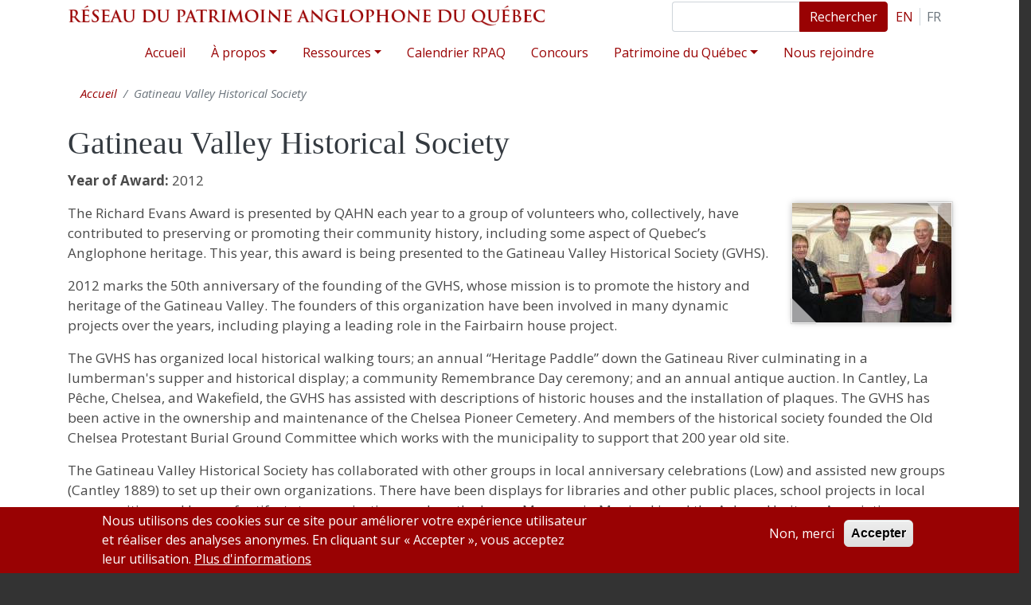

--- FILE ---
content_type: text/html; charset=UTF-8
request_url: https://qahn.org/fr/awardrecipient/gatineau-valley-historical-society
body_size: 7953
content:
<!DOCTYPE html>
<html lang="fr" dir="ltr">
  <head>
    <meta charset="utf-8" />
<script>document.cookie = "big_pipe_nojs=1; path=/; expires=Thu, 01 Jan 1970 00:00:00 GMT"</script>
<meta name="Generator" content="Drupal 9 (https://www.drupal.org)" />
<meta name="MobileOptimized" content="width" />
<meta name="HandheldFriendly" content="true" />
<meta name="viewport" content="width=device-width, initial-scale=1, shrink-to-fit=no" />
<style>div#sliding-popup, div#sliding-popup .eu-cookie-withdraw-banner, .eu-cookie-withdraw-tab {background: #990203} div#sliding-popup.eu-cookie-withdraw-wrapper { background: transparent; } #sliding-popup h1, #sliding-popup h2, #sliding-popup h3, #sliding-popup p, #sliding-popup label, #sliding-popup div, .eu-cookie-compliance-more-button, .eu-cookie-compliance-secondary-button, .eu-cookie-withdraw-tab { color: #ffffff;} .eu-cookie-withdraw-tab { border-color: #ffffff;}</style>
<meta http-equiv="x-ua-compatible" content="ie=edge" />
<link rel="icon" href="/themes/custom/qahn_barrio/favicon.ico" type="image/vnd.microsoft.icon" />
<link rel="alternate" hreflang="und" href="https://qahn.org/awardrecipient/gatineau-valley-historical-society" />
<link rel="canonical" href="https://qahn.org/awardrecipient/gatineau-valley-historical-society" />
<link rel="shortlink" href="https://qahn.org/node/5477" />
<script src="/sites/default/files/eu_cookie_compliance/eu_cookie_compliance.script.js?t8vw9q" defer></script>

    <title>Gatineau Valley Historical Society | QAHN</title>
    <link rel="stylesheet" media="all" href="/sites/default/files/css/css_2_vhT_MKqMtlPLEEWTOKEIRKmC_i1kLOCJe9mL1i--k.css" />
<link rel="stylesheet" media="all" href="/sites/default/files/css/css_gL-lcyKD3m7iZ5YP__xQ63jRBXoOy0MOgpn22RtXuXs.css" />
<link rel="stylesheet" media="all" href="//stackpath.bootstrapcdn.com/bootstrap/4.5.0/css/bootstrap.min.css" />
<link rel="stylesheet" media="all" href="/sites/default/files/css/css_PjIM7tvnhIt1MmkTXvEru4SQngP2SWSMtuPD31qJFOw.css" />
<link rel="stylesheet" media="print" href="/sites/default/files/css/css_Y4H_4BqmgyCtG7E7YdseTs2qvy9C34c51kBamDdgark.css" />

    <script src="https://use.fontawesome.com/releases/v5.13.1/js/all.js" defer crossorigin="anonymous"></script>

  </head>
  <body class="layout-no-sidebars page-node-5477 path-node node--type-award-recipient">
    <a href="#main-content" class="visually-hidden focusable skip-link">
      Aller au contenu principal
    </a>
    
      <div class="dialog-off-canvas-main-canvas" data-off-canvas-main-canvas>
    <div id="page-wrapper">
  <div id="page">
    <header id="header" class="header" role="banner" aria-label="Site header">
              <div class="container">
          <div class="">
                          <nav class="navbar" id="navbar-top">
                                  <div class="container">
                                      
                      <section class="row region region-top-header">
          <a href="/fr" title="Accueil" rel="home" class="navbar-brand">
              <img src="/themes/custom/qahn-header-fr.gif" alt="Accueil" class="img-fluid d-inline-block" />
          </a>
    
  </section>

                                                        </div>
                              </nav>
                        <nav class="navbar navbar-expand-lg" id="navbar-main">
                              <div class="container">
                                  
                                      <button class="navbar-toggler navbar-toggler-right collapsed" type="button" data-toggle="collapse" data-target="#CollapsingNavbar" aria-controls="CollapsingNavbar" aria-expanded="false" aria-label="Toggle navigation"><span class="navbar-toggler-icon"></span></button>
                    <div class="collapse navbar-collapse justify-content-center col-12" id="CollapsingNavbar">
                      <button type="button" data-toggle="collapse" data-target="#CollapsingNavbar" class="close d-block d-lg-none" aria-controls="CollapsingNavbar" aria-expanded="true" aria-label="Close"><span aria-hidden="true">&times;</span></button>
                        <nav role="navigation" aria-labelledby="block-qahn-barrio-main-navigation-menu" id="block-qahn-barrio-main-navigation" class="block block-menu navigation menu--main">
            
  <h2 class="sr-only" id="block-qahn-barrio-main-navigation-menu">Main navigation</h2>
  

        
              <ul block="block-qahn-barrio-main-navigation" class="clearfix nav navbar-nav">
                    <li class="nav-item">
                          <a href="/fr" class="nav-link nav-link--fr" data-drupal-link-system-path="&lt;front&gt;">Accueil</a>
              </li>
                <li class="nav-item menu-item--expanded dropdown">
                          <span class="nav-link dropdown-toggle nav-link-" data-toggle="dropdown" aria-expanded="false" aria-haspopup="true">À propos</span>
                        <ul class="dropdown-menu">
                    <li class="dropdown-item">
                          <a href="/fr/projets-passes" class="nav-link--fr-projets-passes" data-drupal-link-system-path="node/3257">Historique du RPAQ</a>
              </li>
                <li class="dropdown-item">
                          <a href="/fr/devenir-membre-du-rapq" class="nav-link--fr-devenir-membre-du-rapq" data-drupal-link-system-path="node/442836">Devenir membre</a>
              </li>
                <li class="dropdown-item menu-item--expanded dropdown">
                          <a href="/fr/reconnaissance-des-benevoles" class="dropdown-toggle nav-link--fr-reconnaissance-des-benevoles" data-toggle="dropdown" aria-expanded="false" aria-haspopup="true" data-drupal-link-system-path="node/3258">Reconnaissance des bénévoles</a>
                        <ul class="dropdown-menu">
                    <li class="dropdown-item">
                          <a href="/fr/prix-marion-phelps" class="nav-link--fr-prix-marion-phelps" data-drupal-link-system-path="node/3273">Prix Marion Phelps</a>
              </li>
                <li class="dropdown-item">
                          <a href="/fr/prix-richard-evans-pour-une-realisation-patrimoniale-communautaire-exceptionnelle" class="nav-link--fr-prix-richard-evans-pour-une-realisation-patrimoniale-communautaire-exceptionnelle" data-drupal-link-system-path="node/3274">Le Prix Richard Evans</a>
              </li>
                <li class="dropdown-item">
                          <a href="/fr/prix-du-jeune-benevole" class="nav-link--fr-prix-du-jeune-benevole" data-drupal-link-system-path="node/443154">Young Volunteer Award</a>
              </li>
                <li class="dropdown-item">
                          <a href="/fr/past-award-recipients" class="nav-link--fr-past-award-recipients" data-drupal-link-system-path="past-award-recipients">Anciens récipiendaires</a>
              </li>
        </ul>
  
              </li>
                <li class="dropdown-item">
                          <a href="/fr/mission" class="nav-link--fr-mission" data-drupal-link-system-path="node/3260">Mission</a>
              </li>
                <li class="dropdown-item">
                          <a href="/fr/rapports-et-actes" class="nav-link--fr-rapports-et-actes" data-drupal-link-system-path="node/3340">Mémoires, rapports &amp; actes</a>
              </li>
                <li class="dropdown-item">
                          <a href="/fr/reglements" class="nav-link--fr-reglements" data-drupal-link-system-path="node/3261">Règlements</a>
              </li>
                <li class="dropdown-item">
                          <a href="/fr/list-current-members" class="nav-link--fr-list-current-members" data-drupal-link-system-path="list-current-members">Nos membres</a>
              </li>
                <li class="dropdown-item">
                          <a href="/fr/plan-strategique-2019-2024-version-anglaise" class="nav-link--fr-plan-strategique-2019-2024-version-anglaise" data-drupal-link-system-path="node/3262">Plan stratégique</a>
              </li>
                <li class="dropdown-item">
                          <a href="/fr/conseil-dadministration-comites-et-employes" class="nav-link--fr-conseil-dadministration-comites-et-employes" data-drupal-link-system-path="node/3549">Conseil d’administration</a>
              </li>
        </ul>
  
              </li>
                <li class="nav-item menu-item--expanded dropdown">
                          <span class="nav-link dropdown-toggle nav-link-" data-toggle="dropdown" aria-expanded="false" aria-haspopup="true">Ressources</span>
                        <ul class="dropdown-menu">
                    <li class="dropdown-item">
                          <a href="/fr/exhibit" class="nav-link--fr-exhibit" data-drupal-link-system-path="exhibit">Expositions</a>
              </li>
                <li class="dropdown-item">
                          <a href="/fr/article" class="nav-link--fr-article" data-drupal-link-system-path="article">Articles historiques</a>
              </li>
                <li class="dropdown-item">
                          <a href="/fr/news" class="nav-link--fr-news" data-drupal-link-system-path="news">Nouvelles</a>
              </li>
                <li class="dropdown-item">
                          <a href="/fr/photo-gallery" class="nav-link--fr-photo-gallery" data-drupal-link-system-path="photo-gallery">Galerie de photos</a>
              </li>
                <li class="dropdown-item">
                          <a href="/fr/video-gallery" class="nav-link--fr-video-gallery" data-drupal-link-system-path="video-gallery">Galerie de vidéos</a>
              </li>
                <li class="dropdown-item">
                          <a href="/fr/speakers" class="nav-link--fr-speakers" data-drupal-link-system-path="speakers">Liste de conférenciers</a>
              </li>
                <li class="dropdown-item">
                          <a href="/funding-programs" class="nav-link--funding-programs">Programmes de subventions</a>
              </li>
                <li class="dropdown-item">
                          <a href="/fr/qhn-numeros-anterieurs" class="nav-link--fr-qhn-numeros-anterieurs" data-drupal-link-system-path="node/441104">QHN, Numéros antérieurs</a>
              </li>
        </ul>
  
              </li>
                <li class="nav-item">
                          <a href="/fr/events" class="nav-link nav-link--fr-events" data-drupal-link-system-path="events">Calendrier RPAQ</a>
              </li>
                <li class="nav-item">
                          <a href="/fr/concours-annuel-dessais-sur-lhistoire-locale" class="nav-link nav-link--fr-concours-annuel-dessais-sur-lhistoire-locale" data-drupal-link-system-path="node/3259">Concours</a>
              </li>
                <li class="nav-item menu-item--expanded dropdown">
                          <a href="http://quebecheritageweb.com" class="nav-link dropdown-toggle nav-link-http--quebecheritagewebcom" data-toggle="dropdown" aria-expanded="false" aria-haspopup="true">Patrimoine du Québec</a>
                        <ul class="dropdown-menu">
                    <li class="dropdown-item">
                          <a href="http://100objects.qahn.org" class="nav-link-http--100objectsqahnorg">100 Objects</a>
              </li>
                <li class="dropdown-item">
                          <a href="/fr/web-magazines/montreal-mosaic" class="nav-link--fr-web-magazines-montreal-mosaic" data-drupal-link-system-path="node/442960">Cybermagazine Mosaïque Montréalaise</a>
              </li>
                <li class="dropdown-item">
                          <a href="/fr/web-magazines/outaouais-heritage" class="nav-link--fr-web-magazines-outaouais-heritage" data-drupal-link-system-path="node/442959">Cybermagazine Patrimoine de l&#039;Outaouais</a>
              </li>
                <li class="dropdown-item">
                          <a href="/fr/web-magazines/gaspesian-heritage" class="nav-link--fr-web-magazines-gaspesian-heritage" data-drupal-link-system-path="node/442953">Cybermagazine Patrimoine de la Gaspésie</a>
              </li>
                <li class="dropdown-item">
                          <a href="/fr/web-magazines/townships-heritage" class="nav-link--fr-web-magazines-townships-heritage" data-drupal-link-system-path="node/442958">Cybermagazine Patrimoine des Cantons</a>
              </li>
                <li class="dropdown-item">
                          <a href="/fr/web-magazines/laurentian-heritage" class="nav-link--fr-web-magazines-laurentian-heritage" data-drupal-link-system-path="node/442957">Cybermagazine Patrimoine des Laurentides</a>
              </li>
        </ul>
  
              </li>
                <li class="nav-item">
                          <a href="/fr/contact" class="nav-link nav-link--fr-contact" data-drupal-link-system-path="node/443012">Nous rejoindre</a>
              </li>
        </ul>
  


  </nav>
<div class="language-switcher-language-url block block-language block-language-blocklanguage-interface" id="block-languageswitcher-2" role="navigation">
  <div class="container">
    
        
          <div class="content">
        

  <nav class="links nav links-inline"><span hreflang="en" data-drupal-link-system-path="node/5477" class="en nav-link"><a href="/awardrecipient/gatineau-valley-historical-society" class="language-link" hreflang="en" data-drupal-link-system-path="node/5477">EN</a></span><span hreflang="fr" data-drupal-link-system-path="node/5477" class="fr nav-link is-active"><a href="/fr/awardrecipient/gatineau-valley-historical-society" class="language-link is-active" hreflang="fr" data-drupal-link-system-path="node/5477">FR</a></span></nav>

      </div>
      </div>
</div>
<div class="search-block-form block block-search block-search-form-block" data-drupal-selector="search-block-form" id="block-qahn-barrio-search-form" role="search">
  
    
    <div class="content container-inline">
        <div class="content container-inline">
      <form action="/fr/search/node" method="get" id="search-block-form" accept-charset="UTF-8" class="search-form search-block-form form-row">
  



          <fieldset class="js-form-item js-form-type-search form-type-search js-form-item-keys form-item-keys form-no-label form-group">
          <label for="edit-keys" class="sr-only">Rechercher</label>
                    <input title="Indiquer les termes à rechercher" data-drupal-selector="edit-keys" type="search" id="edit-keys" name="keys" value="" size="15" maxlength="128" class="form-search form-control" />

                      </fieldset>
<div data-drupal-selector="edit-actions" class="form-actions js-form-wrapper form-group" id="edit-actions"><button data-drupal-selector="edit-submit" type="submit" id="edit-submit" value="Rechercher" class="button js-form-submit form-submit btn btn-primary">Rechercher</button>
</div>

</form>

    </div>
  
  </div>
</div>


                                          </div>
                                                                    </div>
                          </nav>
          </div>
        </div>
          </header>
          <div class="highlighted">
        <aside class="container-fluid section clearfix" role="complementary">
            <div data-drupal-messages-fallback class="hidden"></div>


        </aside>
      </div>
            <div id="main-wrapper" class="layout-main-wrapper clearfix">
              <div id="main" class="container-fluid">
            <div id="block-qahn-barrio-breadcrumbs" class="block block-system block-system-breadcrumb-block">
  <div class="container">
    
        
          <div class="content">
        

  <nav role="navigation" aria-label="breadcrumb">
    <ol class="breadcrumb">
                  <li class="breadcrumb-item">
          <a href="/fr">Accueil</a>
        </li>
                        <li class="breadcrumb-item active">
          Gatineau Valley Historical Society
        </li>
              </ol>
  </nav>

      </div>
      </div>
</div>


          <div class="row row-offcanvas row-offcanvas-left clearfix">
            <main class="main-content col" id="content" role="main">
              <section class="section">
                <a id="main-content" tabindex="-1"></a>
                  <div id="block-qahn-barrio-page-title" class="block block-core block-page-title-block">
  <div class="container">
    
        
          <div class="content">
        
  <h1 class="title"><span class="field field--name-title field--type-string field--label-hidden">Gatineau Valley Historical Society</span>
</h1>


      </div>
      </div>
</div>
<div id="block-qahn-barrio-content" class="block block-system block-system-main-block">
  <div class="container">
    
        
          <div class="content">
        



<article data-history-node-id="5477" role="article" class="node node--type-award-recipient node--view-mode-full clearfix">
  <header>
    
        
      </header>
  <div class="node__content clearfix">
    
  <div class="mb-3 field field--name-field-award-year field--type-integer field--label-inline">
    <div class="field__label">Year of Award: </div>
              <div class="field__item">2012</div>
          </div>

            <div class="float-md-right ml-md-3 field field--name-field-photo field--type-entity-reference field--label-hidden field__item">  <img loading="lazy" src="/sites/default/files/styles/large/public/award-recipients/evans.2012.jpg?itok=jxJ74m3F" width="200" height="150" alt="Gatineau Valley Historical Society" class="image-style-large" />


</div>
      
            <div class="clearfix text-formatted field field--name-body field--type-text-with-summary field--label-hidden field__item"><p>The Richard Evans Award is presented by QAHN each year to a group of volunteers who, collectively, have contributed to preserving or promoting their community history, including some aspect of Quebec’s Anglophone heritage. This year, this award is being presented to the Gatineau Valley Historical Society (GVHS).
</p>
<p>2012 marks the 50th anniversary of the founding of the GVHS, whose mission is to promote the history and heritage of the Gatineau Valley. The founders of this organization have been involved in many dynamic projects over the years, including playing a leading role in the Fairbairn house project.
</p>
<p>The GVHS has organized local historical walking tours; an annual “Heritage Paddle” down the Gatineau River culminating in a lumberman's supper and historical display; a community Remembrance Day ceremony; and an annual antique auction. In Cantley, La Pêche, Chelsea, and Wakefield, the GVHS has assisted with descriptions of historic houses and the installation of plaques. The GVHS has been active in the ownership and maintenance of the Chelsea Pioneer Cemetery. And members of the historical society founded the Old Chelsea Protestant Burial Ground Committee which works with the municipality to support that 200 year old site.
</p>
<p>The Gatineau Valley Historical Society has collaborated with other groups in local anniversary celebrations (Low) and assisted new groups (Cantley 1889) to set up their own organizations. There have been displays for libraries and other public places, school projects in local communities, and loans of artifacts to organizations such as the Logue Museum in Maniwaki and the Aylmer Heritage Association.
</p>
<p>For the past 38 years, the GVHS has published Up the Gatineau, a local historical journal to which over 120 authors have contributed.
</p>
<p>And finally, the Gatineau Valley Historical Society maintains an excellent archive at the municipal library in Chelsea. Volunteers respond to research inquiries in person, by email or by telephone. For more on the GVHS, visit <a href="http://www.gvhs.ca">www.gvhs.ca</a>.
</p>
<p><em>Photo: Louise Schwartz and David Yuill (left) accepted the 2012 Evans Award on behalf of the GVHS from Sandra Stock and Richard Evans of QAHN. (Photo - Matthew Farfan)</em></p></div>
      


  </div>
</article>

      </div>
      </div>
</div>


              </section>
            </main>
                                  </div>
        </div>
          </div>
          <div class="featured-bottom">
        <aside class="container-fluid clearfix" role="complementary">
          <div class="row">
            <div class="featured-bottom-first-wrapper col">
              <div class="container"></div>
            </div>
          </div>
          
            <section class="row region region-featured-bottom-third">
    <div id="block-logosblock" class="col-12 block block-block-content block-block-content5b8b797e-f73e-4ab6-9345-304ff7b1e01b">
  <div class="container">
    
        
          <div class="content">
        
            <div class="clearfix text-formatted field field--name-body field--type-text-with-summary field--label-hidden field__item"><style type="text/css">
<!--/*--><![CDATA[/* ><!--*/

<!--/*--><![CDATA[/* ><!--*/

<!--/*--><![CDATA[/* ><!--*/
.footer-logos img {
  margin-bottom: 1rem;
  max-height: 70px;
  width: auto;
}
.footer-logos .logo-canada img margin-
  max-width: 150px !important;
}

/*--><!]]]]]]><![CDATA[><![CDATA[>*/

/*--><!]]]]><![CDATA[>*/

/*--><!]]>*/
</style><div class="footer-logos d-md-flex">
<div class="align-center">
  
  
  <div class="field field--name-field-media-image field--type-image field--label-visually_hidden">
    <div class="field__label visually-hidden">Image: </div>
              <div class="field__item">  <img loading="lazy" src="/sites/default/files/styles/large/public/2022-11/Canada-wordmark.png?itok=FtNYq-VX" width="480" height="113" alt="Canada logo" class="image-style-large" /></div>
          </div>

</div>
<div class="align-center">
  
  
  <div class="field field--name-field-media-image field--type-image field--label-visually_hidden">
    <div class="field__label visually-hidden">Image: </div>
              <div class="field__item">  <img loading="lazy" src="/sites/default/files/styles/large/public/2023-01/Logo_du_le_gouvernement_du_Que%CC%81bec.png?itok=ENyGCC4s" width="320" height="69" alt="Logo du gouvernement du Québec" class="image-style-large" /></div>
          </div>

</div>
<div class="align-center">
  
  
  <div class="field field--name-field-media-image field--type-image field--label-visually_hidden">
    <div class="field__label visually-hidden">Image: </div>
              <div class="field__item">  <img loading="lazy" src="/sites/default/files/styles/large/public/2024-10/QAHN-logo-2024-large.website.jpg?itok=d9VGNw3S" width="260" height="154" alt="QAHN" class="image-style-large" /></div>
          </div>

</div>
</div>
</div>
      
      </div>
      </div>
</div>

  </section>

        </aside>
      </div>
        <footer class="site-footer">
              <div class="container">
                                <div class="site-footer__bottom">
                <section class="row region region-footer-fifth">
    <nav role="navigation" aria-labelledby="block-qahn-barrio-footer-menu" id="block-qahn-barrio-footer" class="block block-menu navigation menu--footer">
            
  <h2 class="sr-only" id="block-qahn-barrio-footer-menu">Footer</h2>
  

        
              <ul block="block-qahn-barrio-footer" class="clearfix nav navbar-nav">
                    <li class="nav-item menu-item--expanded">
                <span class="nav-link nav-link-">À propos</span>
                                <ul class="menu">
                    <li class="nav-item">
                <a href="/fr/contact" class="nav-link nav-link--fr-contact" data-drupal-link-system-path="node/443012">Envoie-nous un message</a>
              </li>
        </ul>
  
              </li>
                <li class="nav-item menu-item--expanded">
                <span class="nav-link nav-link-">Média</span>
                                <ul class="menu">
                    <li class="nav-item">
                <a href="/fr/photo-gallery" class="nav-link nav-link--fr-photo-gallery" data-drupal-link-system-path="photo-gallery">Galerie de photos</a>
              </li>
                <li class="nav-item">
                <a href="/fr/video-gallery" class="nav-link nav-link--fr-video-gallery" data-drupal-link-system-path="video-gallery">Galerie de vidéos</a>
              </li>
        </ul>
  
              </li>
                <li class="nav-item menu-item--expanded">
                <span class="nav-link nav-link-">Ressources</span>
                                <ul class="menu">
                    <li class="nav-item">
                <a href="/fr/news" class="nav-link nav-link--fr-news" data-drupal-link-system-path="news">Archives de nouvelles</a>
              </li>
                <li class="nav-item">
                <a href="/funding-programs" class="nav-link nav-link--funding-programs">Programmes de subventions</a>
              </li>
                <li class="nav-item">
                <a href="/fr/speakers" class="nav-link nav-link--fr-speakers" data-drupal-link-system-path="speakers">Liste de conférenciers</a>
              </li>
                <li class="nav-item">
                <a href="/fr/qhn-numeros-anterieurs" class="nav-link nav-link--fr-qhn-numeros-anterieurs" data-drupal-link-system-path="node/441104">QHN, Numéros antérieurs</a>
              </li>
        </ul>
  
              </li>
                <li class="nav-item menu-item--expanded">
                <span class="nav-link nav-link-">Communiquez avec nous</span>
                                <ul class="menu">
                    <li class="nav-item">
                <a href="https://www.facebook.com/pages/Quebec-Heritage-News-Quebecs-English-language-History-Magazine/288386101188929" class="nav-link nav-link-https--wwwfacebookcom-pages-quebec-heritage-news-quebecs-english-language-history-magazine-288386101188929">Facebook</a>
              </li>
                <li class="nav-item">
                <a href="https://www.instagram.com/qahn.rpaq" class="nav-link nav-link-https--wwwinstagramcom-qahnrpaq">Instagram</a>
              </li>
        </ul>
  
              </li>
        </ul>
  


  </nav>

  </section>

            </div>
                    <div class="row copyright">
            <p>&copy; RPAQ, 2026. Tous droits réservés.</p>
          </div>
        </div>
          </footer>
  </div>
</div>

  </div>

    
    <script type="application/json" data-drupal-selector="drupal-settings-json">{"path":{"baseUrl":"\/","scriptPath":null,"pathPrefix":"fr\/","currentPath":"node\/5477","currentPathIsAdmin":false,"isFront":false,"currentLanguage":"fr"},"pluralDelimiter":"\u0003","suppressDeprecationErrors":true,"gtag":{"tagId":"G-1JKJ3E6FS6","otherIds":[],"events":[],"additionalConfigInfo":[]},"ajaxPageState":{"libraries":"bootstrap_barrio\/breadcrumb,bootstrap_barrio\/global-styling,bootstrap_barrio\/image_fluid,bootstrap_barrio\/links,bootstrap_barrio\/messages_white,bootstrap_barrio\/node,eu_cookie_compliance\/eu_cookie_compliance_default,fontawesome\/fontawesome.svg,google_tag\/gtag,google_tag\/gtag.ajax,media\/filter.caption,qahn_barrio\/bootstrap_cdn,qahn_barrio\/global-styling,system\/base","theme":"qahn_barrio","theme_token":null},"ajaxTrustedUrl":{"\/fr\/search\/node":true},"eu_cookie_compliance":{"cookie_policy_version":"1.0.0","popup_enabled":true,"popup_agreed_enabled":false,"popup_hide_agreed":false,"popup_clicking_confirmation":false,"popup_scrolling_confirmation":false,"popup_html_info":"\u003Cdiv aria-labelledby=\u0022popup-text\u0022  class=\u0022eu-cookie-compliance-banner eu-cookie-compliance-banner-info eu-cookie-compliance-banner--opt-out\u0022\u003E\n  \u003Cdiv class=\u0022popup-content info eu-cookie-compliance-content\u0022\u003E\n        \u003Cdiv id=\u0022popup-text\u0022 class=\u0022eu-cookie-compliance-message\u0022 role=\u0022document\u0022\u003E\n      \u003Cp\u003ENous utilisons des cookies sur ce site pour am\u00e9liorer votre exp\u00e9rience utilisateur et r\u00e9aliser des analyses anonymes.\u003C\/p\u003E\n\u003Cp\u003EEn cliquant sur \u00ab Accepter \u00bb, vous acceptez leur utilisation.\u003C\/p\u003E\n              \u003Cbutton type=\u0022button\u0022 class=\u0022find-more-button eu-cookie-compliance-more-button\u0022\u003EPlus d\u0026#039;informations\u003C\/button\u003E\n          \u003C\/div\u003E\n\n    \n    \u003Cdiv id=\u0022popup-buttons\u0022 class=\u0022eu-cookie-compliance-buttons\u0022\u003E\n            \u003Cbutton type=\u0022button\u0022 class=\u0022decline-button eu-cookie-compliance-secondary-button button button--small\u0022\u003ENon, merci\u003C\/button\u003E\n              \u003Cbutton type=\u0022button\u0022 class=\u0022agree-button eu-cookie-compliance-default-button button button--small button--primary\u0022\u003EAccepter\u003C\/button\u003E\n          \u003C\/div\u003E\n  \u003C\/div\u003E\n\u003C\/div\u003E","use_mobile_message":false,"mobile_popup_html_info":"\u003Cdiv aria-labelledby=\u0022popup-text\u0022  class=\u0022eu-cookie-compliance-banner eu-cookie-compliance-banner-info eu-cookie-compliance-banner--opt-out\u0022\u003E\n  \u003Cdiv class=\u0022popup-content info eu-cookie-compliance-content\u0022\u003E\n        \u003Cdiv id=\u0022popup-text\u0022 class=\u0022eu-cookie-compliance-message\u0022 role=\u0022document\u0022\u003E\n      \n              \u003Cbutton type=\u0022button\u0022 class=\u0022find-more-button eu-cookie-compliance-more-button\u0022\u003EPlus d\u0026#039;informations\u003C\/button\u003E\n          \u003C\/div\u003E\n\n    \n    \u003Cdiv id=\u0022popup-buttons\u0022 class=\u0022eu-cookie-compliance-buttons\u0022\u003E\n            \u003Cbutton type=\u0022button\u0022 class=\u0022decline-button eu-cookie-compliance-secondary-button button button--small\u0022\u003ENon, merci\u003C\/button\u003E\n              \u003Cbutton type=\u0022button\u0022 class=\u0022agree-button eu-cookie-compliance-default-button button button--small button--primary\u0022\u003EAccepter\u003C\/button\u003E\n          \u003C\/div\u003E\n  \u003C\/div\u003E\n\u003C\/div\u003E","mobile_breakpoint":768,"popup_html_agreed":false,"popup_use_bare_css":false,"popup_height":"auto","popup_width":"100%","popup_delay":1000,"popup_link":"https:\/\/qahn.org\/sites\/default\/files\/2025-08\/Privacy.Policy.Bill%2064.FR_.pdf","popup_link_new_window":true,"popup_position":false,"fixed_top_position":true,"popup_language":"fr","store_consent":false,"better_support_for_screen_readers":false,"cookie_name":"","reload_page":false,"domain":"","domain_all_sites":false,"popup_eu_only":false,"popup_eu_only_js":false,"cookie_lifetime":100,"cookie_session":0,"set_cookie_session_zero_on_disagree":0,"disagree_do_not_show_popup":false,"method":"opt_out","automatic_cookies_removal":true,"allowed_cookies":"","withdraw_markup":"\u003Cbutton type=\u0022button\u0022 class=\u0022eu-cookie-withdraw-tab\u0022\u003EParam\u00e8tres de confidentialit\u00e9\u003C\/button\u003E\n\u003Cdiv aria-labelledby=\u0022popup-text\u0022 class=\u0022eu-cookie-withdraw-banner\u0022\u003E\n  \u003Cdiv class=\u0022popup-content info eu-cookie-compliance-content\u0022\u003E\n    \u003Cdiv id=\u0022popup-text\u0022 class=\u0022eu-cookie-compliance-message\u0022 role=\u0022document\u0022\u003E\n      \u003Cp\u003ENous utilisons des cookies sur ce site pour am\u00e9liorer votre exp\u00e9rience utilisateur et r\u00e9aliser des analyses anonymes.\u003C\/p\u003E\n\u003Cp\u003E\u003Cspan lang=\u0022FR\u0022 xml:lang=\u0022FR\u0022 xml:lang=\u0022FR\u0022\u003EVous avez donn\u00e9 votre consentement \u00e0 l\u0027utilisation de cookies.\u003C\/span\u003E\u003C\/p\u003E\n    \u003C\/div\u003E\n    \u003Cdiv id=\u0022popup-buttons\u0022 class=\u0022eu-cookie-compliance-buttons\u0022\u003E\n      \u003Cbutton type=\u0022button\u0022 class=\u0022eu-cookie-withdraw-button  button button--small button--primary\u0022\u003ERetirer votre consentement\u003C\/button\u003E\n    \u003C\/div\u003E\n  \u003C\/div\u003E\n\u003C\/div\u003E","withdraw_enabled":false,"reload_options":0,"reload_routes_list":"","withdraw_button_on_info_popup":false,"cookie_categories":[],"cookie_categories_details":[],"enable_save_preferences_button":true,"cookie_value_disagreed":"0","cookie_value_agreed_show_thank_you":"1","cookie_value_agreed":"2","containing_element":"body","settings_tab_enabled":false,"olivero_primary_button_classes":" button button--small button--primary","olivero_secondary_button_classes":" button button--small","close_button_action":"close_banner","open_by_default":true,"modules_allow_popup":true,"hide_the_banner":false,"geoip_match":true,"unverified_scripts":[]},"user":{"uid":0,"permissionsHash":"c23ea17fe967b1ff5332f3ae3f0dbfc89b98cc76d7c8a0dc5012a180b83a626e"}}</script>
<script src="/sites/default/files/js/js_csjLtLQb_ZEvVCfKA1y3DjhshpEBuy5GXdAWq0HD0_U.js"></script>
<script src="//cdnjs.cloudflare.com/ajax/libs/popper.js/1.14.3/umd/popper.min.js"></script>
<script src="//stackpath.bootstrapcdn.com/bootstrap/4.5.0/js/bootstrap.min.js"></script>
<script src="/sites/default/files/js/js_kXPEiq9oQpfAd44SEFJ3M5cEXdxiCD-TLAoqVyFN2Gk.js"></script>

  <script defer src="https://static.cloudflareinsights.com/beacon.min.js/vcd15cbe7772f49c399c6a5babf22c1241717689176015" integrity="sha512-ZpsOmlRQV6y907TI0dKBHq9Md29nnaEIPlkf84rnaERnq6zvWvPUqr2ft8M1aS28oN72PdrCzSjY4U6VaAw1EQ==" data-cf-beacon='{"version":"2024.11.0","token":"4037a0ff7f574b07b11d932133a0ebf9","r":1,"server_timing":{"name":{"cfCacheStatus":true,"cfEdge":true,"cfExtPri":true,"cfL4":true,"cfOrigin":true,"cfSpeedBrain":true},"location_startswith":null}}' crossorigin="anonymous"></script>
</body>
</html>


--- FILE ---
content_type: text/css
request_url: https://qahn.org/sites/default/files/css/css_PjIM7tvnhIt1MmkTXvEru4SQngP2SWSMtuPD31qJFOw.css
body_size: 4435
content:
@import url("https://fonts.googleapis.com/css2?family=Open+Sans:ital,wght@0,400;0,700;1,400;1,700&display=swap");body{color:#495057;background:#fff;}h1,h2,h3,h4,h5,h6{color:#343a40;}#page,#main-wrapper,.region-primary-menu .menu-item a.is-active,.region-primary-menu .menu-item--active-trail a{background:#fff;}.tabs ul.primary li a.is-active{background-color:#fff;}.tabs ul.primary li.is-active a{background-color:#fff;border-bottom-color:#fff;}#navbar-top{background-color:#fff;}#navbar-main{background-color:#fff;}a,.link{color:#990203;}a:hover,a:focus,a:active,.link:active,.link:hover,.link:focus{color:#c60304;}.page-item.active .page-link{background-color:#990203;border-color:#990203;}.page-link,.page-link:hover{color:#990203;}.sidebar .block{background-color:#fff;border-color:#cccccc;}.btn-primary{background-color:#990203;border-color:#990203;}.btn-primary:hover,.btn-primary:focus{background-color:#670102;}.site-footer{background:#333333;}.region-header,.region-header a,.region-header li a.is-active,.region-header .site-branding__text,.region-header .site-branding,.region-header .site-branding__text a,.region-header .site-branding a,.region-secondary-menu .menu-item a,.region-secondary-menu .menu-item a.is-active{color:#000;}[dir="rtl"] .color-form .color-palette{margin-left:0;margin-right:1.25rem;}[dir="rtl"] .color-form .form-item label{float:right;}[dir="rtl"] .color-form .color-palette .lock{right:-20px;left:0;}.container{max-width:1140px;}.eu-cookie-compliance-message p{font-size:1rem;font-weight:normal;}body{font-family:'Open Sans',Geneva,Tahoma,sans-serif;}.h1,.h2,.h3,.h4,.h5,.h6,h1,h2,h3,h4,h5,h6{font-family:Georgia,'Times New Roman',Times,serif;}header{position:relative;}header > .container > .row{position:relative;}header .navbar{padding:0 0 .5rem;}header #navbar-main{background-color:transparent;position:static;width:100%;}.navbar-brand{margin-right:2.8125rem;padding-top:.2rem;}.navbar-brand img{max-width:600px;width:100%;}.language-switcher-language-url .is-active{display:none;}.navbar-toggler{border-radius:0;padding:0.3125rem;position:absolute;right:10px;top:0;}.navbar-toggler-icon{background-image:url("data:image/svg+xml,%3csvg xmlns='http://www.w3.org/2000/svg' width='30' height='30' viewBox='0 0 30 30'%3e%3cpath stroke='rgba%280, 0, 0, 0.5%29' stroke-linecap='round' stroke-miterlimit='10' stroke-width='2' d='M4 7h22M4 15h22M4 23h22'/%3e%3c/svg%3e");}.menu--main .navbar-nav span.nav-link{color:#990203;cursor:pointer;}.dropdown-item.active,.dropdown-item:active{background-color:#dee2e6;}@media (max-width:61.99875rem){.navbar-collapse{background:#fff;-webkit-box-shadow:0 0 1rem rgba(0,0,0,0.75);box-shadow:0 0 1rem rgba(0,0,0,0.75);position:fixed;top:0;right:0;padding-left:0.9375rem;padding-right:0.9375rem;padding-bottom:0.9375rem;height:100%;max-width:330px;width:100%;z-index:1100;}.navbar-collapse .close{font-size:3rem;font-weight:normal;margin:.5rem 1rem 0 0;position:relative;z-index:2;}.navbar-collapse nav{padding:2rem 1rem;}.navbar-collapse .nav-link{padding:1rem;}.navbar-collapse.collapsing{height:100%;right:-75%;-webkit-transition:height 0s ease;-o-transition:height 0s ease;transition:height 0s ease;}.navbar-collapse.show{height:100%;right:0;-webkit-transition:right 400ms ease-in-out;-o-transition:right 400ms ease-in-out;transition:right 400ms ease-in-out;}.navbar-toggler.collapsed ~ .navbar-collapse{-webkit-transition:right 400ms ease-in;-o-transition:right 400ms ease-in;transition:right 400ms ease-in;}.dropdown-item{white-space:normal;}}@media (min-width:62rem){.navbar-expand-lg .navbar-nav .nav-link{padding-left:1rem;padding-right:1rem;}.menu--main .navbar-nav .nav-link[href="/"]{display:inline-block;font-size:0;width:3rem;}.menu--main .navbar-nav .nav-link[href="/"]::before{content:"";background-image:url("data:image/svg+xml,%3Csvg xmlns='http://www.w3.org/2000/svg' width='16' height='16' fill='currentColor' class='bi bi-house-door' viewBox='0 0 16 16'%3E%3Cpath style='fill:%23990203' d='M8.707 1.5a1 1 0 0 0-1.414 0L.646 8.146a.5.5 0 0 0 .708.708L2 8.207V13.5A1.5 1.5 0 0 0 3.5 15h9a1.5 1.5 0 0 0 1.5-1.5V8.207l.646.647a.5.5 0 0 0 .708-.708L13 5.793V2.5a.5.5 0 0 0-.5-.5h-1a.5.5 0 0 0-.5.5v1.293L8.707 1.5ZM13 7.207V13.5a.5.5 0 0 1-.5.5h-9a.5.5 0 0 1-.5-.5V7.207l5-5 5 5Z' /%3E%3C/svg%3E");background-position:0 0;background-repeat:no-repeat;display:inline-block;height:1rem;margin-top:0.1875rem;width:1rem;}}.site-footer__bottom{border:0;margin-top:0;}.site-footer__bottom .region-footer-fifth{margin:0;}.menu--footer{width:100%;}.menu--footer .navbar-nav{display:-webkit-box;display:-webkit-flex;display:-ms-flexbox;display:flex;-webkit-box-orient:horizontal;-webkit-box-direction:normal;-webkit-flex-direction:row;-ms-flex-direction:row;flex-direction:row;-webkit-flex-wrap:wrap;-ms-flex-wrap:wrap;flex-wrap:wrap;}.menu--footer .menu-item--expanded{margin-bottom:2rem;width:50%;}@media (min-width:48rem){.menu--footer .menu-item--expanded{width:20%;}}.menu--footer .nav-item{list-style:none;}.menu--footer .nav-link-{color:#ddd;font-size:1.1rem;font-weight:bold;}.menu--footer a.nav-link{color:#aaa;padding-right:2rem;}.copyright{border-top:1px solid #444;color:#686868;margin-top:.5rem;padding-top:1.5rem;text-align:center;}.copyright p{margin-bottom:0;width:100%;}.breadcrumb{background:transparent;font-size:.9rem;font-style:italic;}#block-logosblock{overflow:hidden;padding:2rem 0 0;position:relative;}#block-logosblock img{max-width:240px;}#block-logosblock::before{content:"";position:absolute;top:0;-webkit-box-shadow:0 -1px 15px 2px rgba(0,0,0,0.25);box-shadow:0 -1px 15px 2px rgba(0,0,0,0.25);width:100%;}.block-search-form-block input{border-radius:0.25rem 0 0 0.25rem;border-right:0;}.block-search-form-block button{border-radius:0 0.25rem 0.25rem 0;}.block-search-form-block .form-row .form-actions,.block-search-form-block .form-row > fieldset{padding-left:0;padding-right:0;}@media (min-width:62rem){.block-search-form-block{position:absolute;top:-49px;right:55px;}}.language-switcher-language-url .nav-link{padding:0.75rem 0;}.language-switcher-language-url .nav-link a{border-right:1px solid #ced4da;padding:0 0.5rem;}.language-switcher-language-url .nav-link:last-child a{border:0;}.language-switcher-language-url .is-active{display:block;}.language-switcher-language-url .is-active a{color:#6c757d;}.language-switcher-language-url .is-active a:hover{cursor:default;text-decoration:none;}@media (max-width:61.99875rem){.language-switcher-language-url .nav{padding:0;}}@media (min-width:62rem){.language-switcher-language-url{position:absolute;top:-49px;right:-25px;}}.web-magazine-nav-block{background:#340101;margin-bottom:1.5rem;min-height:3rem;display:-webkit-box;display:-webkit-flex;display:-ms-flexbox;display:flex;-webkit-box-align:center;-webkit-align-items:center;-ms-flex-align:center;align-items:center;}.web-magazine-nav-block .nav-item{width:100%;}.web-magazine-nav-block .nav-link{color:#fff;}.web-magazine-nav-block .nav-link:hover{background:#990203;}@media (min-width:36rem){.web-magazine-nav-block .nav-item{width:auto;}}.carousel-caption{background-color:rgba(0,0,0,0.5);}.carousel-caption h3{color:#fff;}.carousel-control-next,.carousel-control-prev{opacity:.3;}.carousel-control-next-icon,.carousel-control-prev-icon{height:35px;width:35px;}.carousel-indicators{margin-bottom:0;}.carousel{background:#222;margin:0 auto;max-height:600px;text-align:center;}.carousel img{margin:0;}.carousel p{margin:0;padding:0 0.625rem;}.carousel a{color:#fff;}.carousel a:hover,.carousel a:focus{color:#e9ecef;}.carousel:hover .carousel-control-next,.carousel:hover .carousel-control-prev{opacity:1;background-color:rgba(0,0,0,0.05);}.galleria-theme-classic .galleria-info{bottom:75px;left:auto;right:15px;top:auto;}.galleria-theme-classic .galleria-info-text{background-color:rgba(0,0,0,0.85);}.galleria-theme-classic .galleria-info-link{right:15px;}.galleria-theme-classic .galleria-thumbnails .galleria-image,.galleria-theme-classic .galleria-thumbnails img{height:40px !important;width:60px !important;}.view .pagination{margin-top:2rem;}.table-striped tbody tr:nth-of-type(odd){background-color:#fff;}.block-views-blockwebmagazines-block-1 .row{-webkit-box-align:end;-webkit-align-items:flex-end;-ms-flex-align:end;align-items:flex-end;}.views-exposed-form .form-item-web-magazine{max-width:350px;}.views-exposed-form fieldset > label{color:#6c757d;font-size:.9rem;margin-bottom:0;}.view-photo-gallery .card-group{gap:2rem 1rem;}.view-photo-gallery .card-group > .card{border-radius:0;-webkit-box-flex:initial;-webkit-flex-grow:initial;-ms-flex-positive:initial;flex-grow:initial;-webkit-flex-shrink:initial;-ms-flex-negative:initial;flex-shrink:initial;-webkit-flex-basis:auto;-ms-flex-preferred-size:auto;flex-basis:auto;}.view-photo-gallery .card-group > .card img{width:100%;}@media (min-width:36rem){.view-photo-gallery .card-group > .card{max-width:48%;}}@media (min-width:48rem){.view-photo-gallery .card-group > .card{max-width:31%;}}@media (min-width:62rem){.view-photo-gallery .card-group > .card{max-width:23%;}}.view-photo-gallery .card-group > .card + .card{border-left:1px solid rgba(0,0,0,0.125);}.view-photo-gallery .card-group p{margin-bottom:0;}#main.container-fluid{padding:0;}.block-system-main-block{margin-bottom:3rem;}.path-frontpage h1{font-size:0;}.path-frontpage .block-views-blockfeatured-items-block-1 .block-title,.path-frontpage .block-views-blockfeatured-items-block-3 .block-title{display:none;}.node .field--type-image{float:none;margin:0;}.field--type-entity-reference .field__label,.field__label{font-weight:bold;}.node--view-mode-full .field--name-field-photo{-webkit-box-shadow:0 0 0.5rem rgba(0,0,0,0.25);box-shadow:0 0 0.5rem rgba(0,0,0,0.25);margin-bottom:2rem;margin-right:0;position:relative;}.node--view-mode-full .field--name-field-photo:before{content:"";position:absolute;top:-1px;right:-1px;border-width:0 32px 32px 0;border-style:solid;border-color:transparent rgba(255,255,255,0.6) transparent rgba(255,255,255,0.6);-webkit-box-shadow:1px -1px 1px rgba(0,0,0,0.1);box-shadow:1px -1px 1px rgba(0,0,0,0.1);z-index:1;}.node--view-mode-full .field--name-field-photo:after{content:"";position:absolute;bottom:-1px;left:-1px;border-width:0 32px 32px 0;border-style:solid;border-color:rgba(255,255,255,0.6) transparent rgba(255,255,255,0.6) transparent;-webkit-box-shadow:-1px 1px 1px rgba(0,0,0,0.1);box-shadow:-1px 1px 1px rgba(0,0,0,0.1);}.node--view-mode-full .field--name-field-photo img{width:100%;}.node--view-mode-full .field--name-field-media-description{background:-webkit-linear-gradient(45deg,#6c757d,#e9ecef 20px);background:-o-linear-gradient(45deg,#6c757d,#e9ecef 20px);background:linear-gradient(45deg,#6c757d,#e9ecef 20px);color:#6c7681;font-size:.9rem;padding:.5rem 1rem;}.node--view-mode-teaser.card{max-width:300px;width:100%;}.node--view-mode-featured .field--name-field-media-description{font-size:.8rem;}.field--type-entity-reference,.field--type-image img,.field--name-field-user-picture img{margin:0;}figure.align-center{margin:1rem auto;text-align:center;}figcaption{background:#e9ecef;color:#606a73;font-size:.9rem;padding:.5rem 1rem;}.view-history-articles .views-row,.view-news .views-row{border-bottom:1px solid #dee2e6;margin:1.5rem 0;padding-bottom:1.5rem;}.view-history-articles .views-field-field-photo a,.view-news .views-field-field-photo a{display:block;margin-bottom:1rem;}@media (min-width:48rem){.view-history-articles .views-row,.view-news .views-row{display:-webkit-box;display:-webkit-flex;display:-ms-flexbox;display:flex;-webkit-box-pack:start;-webkit-justify-content:flex-start;-ms-flex-pack:start;justify-content:flex-start;}.view-history-articles .views-field-field-photo a,.view-news .views-field-field-photo a{margin:0 1.5rem 0 0;width:300px;}}article.node--type-article .field--name-body img:not(.float-left),article.node--type-attraction .field--name-body img:not(.float-left){float:right;margin:.25rem 0 .5rem 1rem;}article.node--type-article .field--name-body img.float-left,article.node--type-attraction .field--name-body img.float-left{margin:.25rem 1rem .5rem 0;}@media (min-width:48rem){.text-formatted .align-left,figure.align-left{margin:1rem 1.5rem 1rem 0;}.text-formatted .align-right,figure.align-right{margin:1rem 0 1rem 1.5rem;}}.field--name-field-author{margin:2rem 0;padding-bottom:.5rem;}.field--name-field-author .field__label{font-weight:bold;}.node--type-article .field--name-field-photo{float:left;margin-right:0;max-width:400px;}@media (min-width:48rem){.node--type-article .field--name-field-photo{margin-right:2rem;}}.node--type-event .field--name-field-event-date{border-bottom:1px solid #dee2e6;color:#343a40;font-size:1.2rem;font-style:italic;font-weight:bold;margin-bottom:1rem;padding-bottom:.5rem;}.block-views-blockevents-block-1 .smart-date--date,.block-views-blockevents-block-1 .smart-date--time{display:block;}.block-views-blockevents-block-1 .smart-date--date{font-size:1.4rem;font-weight:bold;}.block-views-blockevents-block-1 .title-content{font-size:1.2rem;}.node--type-home-page .block-system-main-block{display:none;}.node--type-home-page .block-views-blockhome-page-news-block-1,.node--type-home-page .block-views-blockevents-block-1{padding:2rem 0;}.node--type-home-page .block-views-blockhome-page-news-block-1 .block-title,.node--type-home-page .block-views-blockevents-block-1 .block-title{text-align:center;}.node--type-home-page .featured-bottom-first-wrapper{padding:2rem 0;}.node--type-home-page .featured-bottom-first-wrapper,.node--type-home-page .block-views-blockevents-block-1{background-color:#e9ecef;}.node--type-home-page .views-field-field-logo{width:350px;}.node--type-home-page .block-views-blockfeatured-items-block-1 .node__title a:hover,.node--type-home-page .block-views-blockfeatured-items-block-2 .node__title a:hover,.node--type-home-page .block-views-blockfeatured-items-block-3 .node__title a:hover{color:#343a40;}.node--type-home-page .block-views-blockfeatured-items-block-1.col-md-6,.node--type-home-page .block-views-blockfeatured-items-block-2.col-md-6,.node--type-home-page .block-views-blockfeatured-items-block-3.col-md-6{margin-bottom:1rem;}.node--type-home-page .block-views-blockfeatured-items-block-1.col-md-6 article,.node--type-home-page .block-views-blockfeatured-items-block-2.col-md-6 article,.node--type-home-page .block-views-blockfeatured-items-block-3.col-md-6 article{border-bottom:1px solid #ced4da;padding-bottom:1rem;}@media (min-width:48rem){.node--type-home-page .block-views-blockfeatured-items-block-1.col-md-6 article,.node--type-home-page .block-views-blockfeatured-items-block-2.col-md-6 article,.node--type-home-page .block-views-blockfeatured-items-block-3.col-md-6 article{border:0;padding-right:2rem;}}.node--type-home-page .block-views-blockfeatured-items-block-1.col-md-6:last-child,.node--type-home-page .block-views-blockfeatured-items-block-2.col-md-6:last-child,.node--type-home-page .block-views-blockfeatured-items-block-3.col-md-6:last-child{border:0;margin-bottom:0;padding-bottom:0;}.node--type-home-page .block-views-blockfeatured-items-block-1.col-md-6:last-child article,.node--type-home-page .block-views-blockfeatured-items-block-2.col-md-6:last-child article,.node--type-home-page .block-views-blockfeatured-items-block-3.col-md-6:last-child article{border:0;}@media (min-width:48rem){.node--type-home-page .block-views-blockfeatured-items-block-1.col-md-6:last-child article,.node--type-home-page .block-views-blockfeatured-items-block-2.col-md-6:last-child article,.node--type-home-page .block-views-blockfeatured-items-block-3.col-md-6:last-child article{padding-left:2rem;padding-right:0;}}@media (min-width:48rem){.node--type-home-page .block-views-blockfeatured-items-block-1.col-md-6,.node--type-home-page .block-views-blockfeatured-items-block-2.col-md-6,.node--type-home-page .block-views-blockfeatured-items-block-3.col-md-6{border-right:1px solid #ced4da;}}@media (min-width:36rem){.node--type-home-page .block-views-blockhome-page-news-block-1 li{width:30%;}}.node--type-home-page .block-views-blockhome-page-news-block-1 .views-field-created{color:#6c757d;font-size:0.9rem;}.node--type-home-page .block-views-blockevents-block-1 li{border-bottom:1px solid #ced4da;}.node--type-home-page .block-views-blockevents-block-1 li:last-child{border:0;}.node--type-home-page .block-views-blockevents-block-1 .views-field-body{margin-top:.5rem;}@media (min-width:36rem){.node--type-home-page .block-views-blockevents-block-1 .views-field-body{margin-top:0;}}.node--type-image.node--view-mode-full .field--name-field-category .field__items{display:inline-block;}.node--type-image.node--view-mode-full .field--name-field-photo{margin-inline:auto;}@media (min-width:75rem){.node--type-image.node--view-mode-full .field--name-field-photo{width:-webkit-max-content;width:-moz-max-content;width:max-content;}}.node--type-organization .field--name-field-telephone,.node--type-organization .field--name-field-fax,.node--type-organization .field--name-field-contact-person,.node--type-organization .field--name-field-email,.node--type-organization .field--name-field-website,.node--type-organization .field--name-field-audio-gallery,.node--type-organization .field--name-field-video-gallery{margin-top:.75rem;}.node--type-organization .field--name-field-audio-gallery .field__items,.node--type-organization .field--name-field-video-gallery .field__items{display:-webkit-box;display:-webkit-flex;display:-ms-flexbox;display:flex;-webkit-box-orient:vertical;-webkit-box-direction:normal;-webkit-flex-direction:column;-ms-flex-direction:column;flex-direction:column;gap:15px;}@media (min-width:48rem){.node--type-organization .field--name-field-audio-gallery .field__items,.node--type-organization .field--name-field-video-gallery .field__items{-webkit-box-orient:horizontal;-webkit-box-direction:normal;-webkit-flex-direction:row;-ms-flex-direction:row;flex-direction:row;-webkit-flex-wrap:wrap;-ms-flex-wrap:wrap;flex-wrap:wrap;}.node--type-organization .field--name-field-audio-gallery .field__items .field__item,.node--type-organization .field--name-field-video-gallery .field__items .field__item{width:350px;}.node--type-organization .field--name-field-audio-gallery .field__items .field__item iframe,.node--type-organization .field--name-field-video-gallery .field__items .field__item iframe{height:200px;}}.node--type-organization .field--name-field-audio-gallery .field__items > .field__item,.node--type-organization .field--name-field-audio-gallery .field--name-field-media-description{background:#e9ecef;}.node--type-organization .field--name-field-audio-gallery .field__item{line-height:1;}.node--type-organization .field--name-field-audio-gallery audio{width:100%;}
body{color:#4a4a4a;background:#333333;}#page,#main-wrapper,.region-primary-menu .menu-item a.is-active,.region-primary-menu .menu-item--active-trail a{background:#ffffff;}.tabs ul.primary li a.is-active{background-color:#ffffff;}.tabs ul.primary li.is-active a{background-color:#ffffff;border-bottom-color:#ffffff;}#navbar-top{background-color:#ffffff;}#navbar-main{background-color:#ffffff;}a,.link{color:#990203;}a:hover,a:focus,.link:hover,.link:focus{color:#c90606;}a:active,.link:active{color:#f12020;}.page-item.active .page-link{background-color:#990203;border-color:#990203;}.page-link,.page-link:hover{color:#990203;}.sidebar .block{background-color:#ffffff;border-color:#cccccc;}.btn-primary{background-color:#990203;border-color:#990203;}.btn-primary:hover,.btn-primary:focus{background-color:#630001;}.site-footer{background:#333333;}.region-header,.region-header a,.region-header li a.is-active,.region-header .site-branding__text,.region-header .site-branding,.region-header .site-branding__text a,.region-header .site-branding a,.region-secondary-menu .menu-item a,.region-secondary-menu .menu-item a.is-active{color:#000000;}[dir="rtl"] .color-form .color-palette{margin-left:0;margin-right:20px;}[dir="rtl"] .color-form .form-item label{float:right;}[dir="rtl"] .color-form .color-palette .lock{right:-20px;left:0;}
.breadcrumb{font-size:0.929em;}
.content img{max-width:100%;height:auto;}
.alert-success{color:#333;background-color:white;border-left:#28a745 15px solid;}.alert-success::before{display:inline-block;content:"";background-image:url('data:image/svg+xml,<svg class="bi bi-check-box" width="1em" height="1em" viewBox="0 0 16 16" fill="green" xmlns="http://www.w3.org/2000/svg"><path fill-rule="evenodd" d="M15.354 2.646a.5.5 0 010 .708l-7 7a.5.5 0 01-.708 0l-3-3a.5.5 0 11.708-.708L8 9.293l6.646-6.647a.5.5 0 01.708 0z" clip-rule="evenodd"/><path fill-rule="evenodd" d="M1.5 13A1.5 1.5 0 003 14.5h10a1.5 1.5 0 001.5-1.5V8a.5.5 0 00-1 0v5a.5.5 0 01-.5.5H3a.5.5 0 01-.5-.5V3a.5.5 0 01.5-.5h8a.5.5 0 000-1H3A1.5 1.5 0 001.5 3v10z" clip-rule="evenodd"/></svg>');background-repeat:no-repeat;-webkit-background-size:1.5rem 1.5rem;background-size:1.5rem 1.5rem;background-position:0 0.4rem;width:1.75rem;height:1.75rem;}.alert-warning{color:#333;background-color:white;border-left:#ff8800 15px solid;}.alert-warning::before{display:inline-block;content:"";background-image:url('data:image/svg+xml,<svg class="bi bi-info-circle" width="1em" height="1em" viewBox="0 0 16 16" fill="orange" xmlns="http://www.w3.org/2000/svg"><path fill-rule="evenodd" d="M8 15A7 7 0 108 1a7 7 0 000 14zm0 1A8 8 0 108 0a8 8 0 000 16z" clip-rule="evenodd"/><path d="M8.93 6.588l-2.29.287-.082.38.45.083c.294.07.352.176.288.469l-.738 3.468c-.194.897.105 1.319.808 1.319.545 0 1.178-.252 1.465-.598l.088-.416c-.2.176-.492.246-.686.246-.275 0-.375-.193-.304-.533L8.93 6.588z"/><circle cx="8" cy="4.5" r="1"/></svg>');background-repeat:no-repeat;-webkit-background-size:1.5rem 1.5rem;background-size:1.5rem 1.5rem;background-position:0 0.4rem;width:1.75rem;height:1.75rem;}.alert-danger{color:#333;background-color:white;border-left:#cc0000 15px solid;}.alert-danger::before{display:inline-block;content:"";background-image:url('data:image/svg+xml,<svg class="bi bi-exclamation-triangle" width="1em" height="1em" viewBox="0 0 16 16" fill="red" xmlns="http://www.w3.org/2000/svg"><path fill-rule="evenodd" d="M7.938 2.016a.146.146 0 00-.054.057L1.027 13.74a.176.176 0 00-.002.183c.016.03.037.05.054.06.015.01.034.017.066.017h13.713a.12.12 0 00.066-.017.163.163 0 00.055-.06.176.176 0 00-.003-.183L8.12 2.073a.146.146 0 00-.054-.057A.13.13 0 008.002 2a.13.13 0 00-.064.016zm1.044-.45a1.13 1.13 0 00-1.96 0L.165 13.233c-.457.778.091 1.767.98 1.767h13.713c.889 0 1.438-.99.98-1.767L8.982 1.566z" clip-rule="evenodd"/><path d="M7.002 12a1 1 0 112 0 1 1 0 01-2 0zM7.1 5.995a.905.905 0 111.8 0l-.35 3.507a.552.552 0 01-1.1 0L7.1 5.995z"/></svg>');background-repeat:no-repeat;-webkit-background-size:1.5rem 1.5rem;background-size:1.5rem 1.5rem;background-position:0 0.4rem;width:1.75rem;height:1.75rem;}.alert-dismissible .close{opacity:0.6;}
